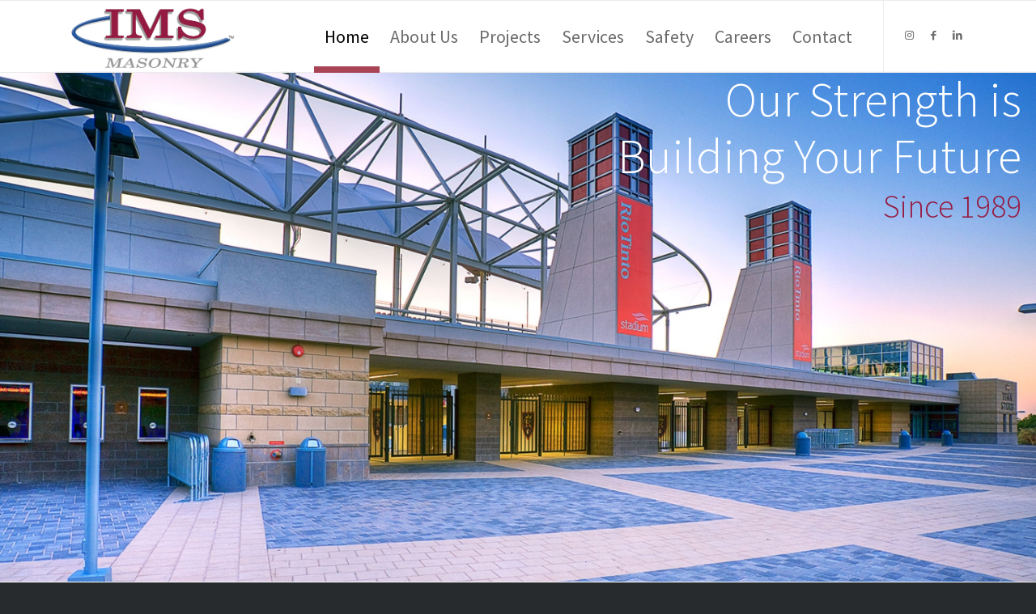

--- FILE ---
content_type: text/html; charset=UTF-8
request_url: https://imsmasonry.com/project/traeger-core-and-shell/
body_size: 15178
content:
<!DOCTYPE html>
<html lang="en-US" class="html_stretched responsive av-preloader-disabled  html_header_top html_logo_left html_main_nav_header html_menu_right html_slim html_header_sticky html_header_shrinking_disabled html_mobile_menu_tablet html_header_searchicon_disabled html_content_align_center html_header_unstick_top html_header_stretch_disabled html_elegant-blog html_modern-blog html_av-submenu-hidden html_av-submenu-display-click html_av-overlay-side html_av-overlay-side-minimal html_av-submenu-noclone html_entry_id_206 av-cookies-no-cookie-consent av-no-preview av-default-lightbox html_text_menu_active av-mobile-menu-switch-default">
<head>
<meta charset="UTF-8" />
<meta name="robots" content="index, follow" />


<!-- mobile setting -->
<meta name="viewport" content="width=device-width, initial-scale=1">

<!-- Scripts/CSS and wp_head hook -->
<title>IMS</title>
<meta name='robots' content='max-image-preview:large' />
	<style>img:is([sizes="auto" i], [sizes^="auto," i]) { contain-intrinsic-size: 3000px 1500px }</style>
	<link rel="alternate" type="application/rss+xml" title="IMS &raquo; Feed" href="https://imsmasonry.com/?feed=rss2" />
<link rel="alternate" type="application/rss+xml" title="IMS &raquo; Comments Feed" href="https://imsmasonry.com/?feed=comments-rss2" />

<link rel='stylesheet' id='wp-block-library-css' href='https://imsmasonry.com/wp-includes/css/dist/block-library/style.min.css?ver=6.8.3' type='text/css' media='all' />
<style id='filebird-block-filebird-gallery-style-inline-css' type='text/css'>
ul.filebird-block-filebird-gallery{margin:auto!important;padding:0!important;width:100%}ul.filebird-block-filebird-gallery.layout-grid{display:grid;grid-gap:20px;align-items:stretch;grid-template-columns:repeat(var(--columns),1fr);justify-items:stretch}ul.filebird-block-filebird-gallery.layout-grid li img{border:1px solid #ccc;box-shadow:2px 2px 6px 0 rgba(0,0,0,.3);height:100%;max-width:100%;-o-object-fit:cover;object-fit:cover;width:100%}ul.filebird-block-filebird-gallery.layout-masonry{-moz-column-count:var(--columns);-moz-column-gap:var(--space);column-gap:var(--space);-moz-column-width:var(--min-width);columns:var(--min-width) var(--columns);display:block;overflow:auto}ul.filebird-block-filebird-gallery.layout-masonry li{margin-bottom:var(--space)}ul.filebird-block-filebird-gallery li{list-style:none}ul.filebird-block-filebird-gallery li figure{height:100%;margin:0;padding:0;position:relative;width:100%}ul.filebird-block-filebird-gallery li figure figcaption{background:linear-gradient(0deg,rgba(0,0,0,.7),rgba(0,0,0,.3) 70%,transparent);bottom:0;box-sizing:border-box;color:#fff;font-size:.8em;margin:0;max-height:100%;overflow:auto;padding:3em .77em .7em;position:absolute;text-align:center;width:100%;z-index:2}ul.filebird-block-filebird-gallery li figure figcaption a{color:inherit}

</style>
<style id='global-styles-inline-css' type='text/css'>
:root{--wp--preset--aspect-ratio--square: 1;--wp--preset--aspect-ratio--4-3: 4/3;--wp--preset--aspect-ratio--3-4: 3/4;--wp--preset--aspect-ratio--3-2: 3/2;--wp--preset--aspect-ratio--2-3: 2/3;--wp--preset--aspect-ratio--16-9: 16/9;--wp--preset--aspect-ratio--9-16: 9/16;--wp--preset--color--black: #000000;--wp--preset--color--cyan-bluish-gray: #abb8c3;--wp--preset--color--white: #ffffff;--wp--preset--color--pale-pink: #f78da7;--wp--preset--color--vivid-red: #cf2e2e;--wp--preset--color--luminous-vivid-orange: #ff6900;--wp--preset--color--luminous-vivid-amber: #fcb900;--wp--preset--color--light-green-cyan: #7bdcb5;--wp--preset--color--vivid-green-cyan: #00d084;--wp--preset--color--pale-cyan-blue: #8ed1fc;--wp--preset--color--vivid-cyan-blue: #0693e3;--wp--preset--color--vivid-purple: #9b51e0;--wp--preset--color--metallic-red: #b02b2c;--wp--preset--color--maximum-yellow-red: #edae44;--wp--preset--color--yellow-sun: #eeee22;--wp--preset--color--palm-leaf: #83a846;--wp--preset--color--aero: #7bb0e7;--wp--preset--color--old-lavender: #745f7e;--wp--preset--color--steel-teal: #5f8789;--wp--preset--color--raspberry-pink: #d65799;--wp--preset--color--medium-turquoise: #4ecac2;--wp--preset--gradient--vivid-cyan-blue-to-vivid-purple: linear-gradient(135deg,rgba(6,147,227,1) 0%,rgb(155,81,224) 100%);--wp--preset--gradient--light-green-cyan-to-vivid-green-cyan: linear-gradient(135deg,rgb(122,220,180) 0%,rgb(0,208,130) 100%);--wp--preset--gradient--luminous-vivid-amber-to-luminous-vivid-orange: linear-gradient(135deg,rgba(252,185,0,1) 0%,rgba(255,105,0,1) 100%);--wp--preset--gradient--luminous-vivid-orange-to-vivid-red: linear-gradient(135deg,rgba(255,105,0,1) 0%,rgb(207,46,46) 100%);--wp--preset--gradient--very-light-gray-to-cyan-bluish-gray: linear-gradient(135deg,rgb(238,238,238) 0%,rgb(169,184,195) 100%);--wp--preset--gradient--cool-to-warm-spectrum: linear-gradient(135deg,rgb(74,234,220) 0%,rgb(151,120,209) 20%,rgb(207,42,186) 40%,rgb(238,44,130) 60%,rgb(251,105,98) 80%,rgb(254,248,76) 100%);--wp--preset--gradient--blush-light-purple: linear-gradient(135deg,rgb(255,206,236) 0%,rgb(152,150,240) 100%);--wp--preset--gradient--blush-bordeaux: linear-gradient(135deg,rgb(254,205,165) 0%,rgb(254,45,45) 50%,rgb(107,0,62) 100%);--wp--preset--gradient--luminous-dusk: linear-gradient(135deg,rgb(255,203,112) 0%,rgb(199,81,192) 50%,rgb(65,88,208) 100%);--wp--preset--gradient--pale-ocean: linear-gradient(135deg,rgb(255,245,203) 0%,rgb(182,227,212) 50%,rgb(51,167,181) 100%);--wp--preset--gradient--electric-grass: linear-gradient(135deg,rgb(202,248,128) 0%,rgb(113,206,126) 100%);--wp--preset--gradient--midnight: linear-gradient(135deg,rgb(2,3,129) 0%,rgb(40,116,252) 100%);--wp--preset--font-size--small: 1rem;--wp--preset--font-size--medium: 1.125rem;--wp--preset--font-size--large: 1.75rem;--wp--preset--font-size--x-large: clamp(1.75rem, 3vw, 2.25rem);--wp--preset--spacing--20: 0.44rem;--wp--preset--spacing--30: 0.67rem;--wp--preset--spacing--40: 1rem;--wp--preset--spacing--50: 1.5rem;--wp--preset--spacing--60: 2.25rem;--wp--preset--spacing--70: 3.38rem;--wp--preset--spacing--80: 5.06rem;--wp--preset--shadow--natural: 6px 6px 9px rgba(0, 0, 0, 0.2);--wp--preset--shadow--deep: 12px 12px 50px rgba(0, 0, 0, 0.4);--wp--preset--shadow--sharp: 6px 6px 0px rgba(0, 0, 0, 0.2);--wp--preset--shadow--outlined: 6px 6px 0px -3px rgba(255, 255, 255, 1), 6px 6px rgba(0, 0, 0, 1);--wp--preset--shadow--crisp: 6px 6px 0px rgba(0, 0, 0, 1);}:root { --wp--style--global--content-size: 800px;--wp--style--global--wide-size: 1130px; }:where(body) { margin: 0; }.wp-site-blocks > .alignleft { float: left; margin-right: 2em; }.wp-site-blocks > .alignright { float: right; margin-left: 2em; }.wp-site-blocks > .aligncenter { justify-content: center; margin-left: auto; margin-right: auto; }:where(.is-layout-flex){gap: 0.5em;}:where(.is-layout-grid){gap: 0.5em;}.is-layout-flow > .alignleft{float: left;margin-inline-start: 0;margin-inline-end: 2em;}.is-layout-flow > .alignright{float: right;margin-inline-start: 2em;margin-inline-end: 0;}.is-layout-flow > .aligncenter{margin-left: auto !important;margin-right: auto !important;}.is-layout-constrained > .alignleft{float: left;margin-inline-start: 0;margin-inline-end: 2em;}.is-layout-constrained > .alignright{float: right;margin-inline-start: 2em;margin-inline-end: 0;}.is-layout-constrained > .aligncenter{margin-left: auto !important;margin-right: auto !important;}.is-layout-constrained > :where(:not(.alignleft):not(.alignright):not(.alignfull)){max-width: var(--wp--style--global--content-size);margin-left: auto !important;margin-right: auto !important;}.is-layout-constrained > .alignwide{max-width: var(--wp--style--global--wide-size);}body .is-layout-flex{display: flex;}.is-layout-flex{flex-wrap: wrap;align-items: center;}.is-layout-flex > :is(*, div){margin: 0;}body .is-layout-grid{display: grid;}.is-layout-grid > :is(*, div){margin: 0;}body{padding-top: 0px;padding-right: 0px;padding-bottom: 0px;padding-left: 0px;}a:where(:not(.wp-element-button)){text-decoration: underline;}:root :where(.wp-element-button, .wp-block-button__link){background-color: #32373c;border-width: 0;color: #fff;font-family: inherit;font-size: inherit;line-height: inherit;padding: calc(0.667em + 2px) calc(1.333em + 2px);text-decoration: none;}.has-black-color{color: var(--wp--preset--color--black) !important;}.has-cyan-bluish-gray-color{color: var(--wp--preset--color--cyan-bluish-gray) !important;}.has-white-color{color: var(--wp--preset--color--white) !important;}.has-pale-pink-color{color: var(--wp--preset--color--pale-pink) !important;}.has-vivid-red-color{color: var(--wp--preset--color--vivid-red) !important;}.has-luminous-vivid-orange-color{color: var(--wp--preset--color--luminous-vivid-orange) !important;}.has-luminous-vivid-amber-color{color: var(--wp--preset--color--luminous-vivid-amber) !important;}.has-light-green-cyan-color{color: var(--wp--preset--color--light-green-cyan) !important;}.has-vivid-green-cyan-color{color: var(--wp--preset--color--vivid-green-cyan) !important;}.has-pale-cyan-blue-color{color: var(--wp--preset--color--pale-cyan-blue) !important;}.has-vivid-cyan-blue-color{color: var(--wp--preset--color--vivid-cyan-blue) !important;}.has-vivid-purple-color{color: var(--wp--preset--color--vivid-purple) !important;}.has-metallic-red-color{color: var(--wp--preset--color--metallic-red) !important;}.has-maximum-yellow-red-color{color: var(--wp--preset--color--maximum-yellow-red) !important;}.has-yellow-sun-color{color: var(--wp--preset--color--yellow-sun) !important;}.has-palm-leaf-color{color: var(--wp--preset--color--palm-leaf) !important;}.has-aero-color{color: var(--wp--preset--color--aero) !important;}.has-old-lavender-color{color: var(--wp--preset--color--old-lavender) !important;}.has-steel-teal-color{color: var(--wp--preset--color--steel-teal) !important;}.has-raspberry-pink-color{color: var(--wp--preset--color--raspberry-pink) !important;}.has-medium-turquoise-color{color: var(--wp--preset--color--medium-turquoise) !important;}.has-black-background-color{background-color: var(--wp--preset--color--black) !important;}.has-cyan-bluish-gray-background-color{background-color: var(--wp--preset--color--cyan-bluish-gray) !important;}.has-white-background-color{background-color: var(--wp--preset--color--white) !important;}.has-pale-pink-background-color{background-color: var(--wp--preset--color--pale-pink) !important;}.has-vivid-red-background-color{background-color: var(--wp--preset--color--vivid-red) !important;}.has-luminous-vivid-orange-background-color{background-color: var(--wp--preset--color--luminous-vivid-orange) !important;}.has-luminous-vivid-amber-background-color{background-color: var(--wp--preset--color--luminous-vivid-amber) !important;}.has-light-green-cyan-background-color{background-color: var(--wp--preset--color--light-green-cyan) !important;}.has-vivid-green-cyan-background-color{background-color: var(--wp--preset--color--vivid-green-cyan) !important;}.has-pale-cyan-blue-background-color{background-color: var(--wp--preset--color--pale-cyan-blue) !important;}.has-vivid-cyan-blue-background-color{background-color: var(--wp--preset--color--vivid-cyan-blue) !important;}.has-vivid-purple-background-color{background-color: var(--wp--preset--color--vivid-purple) !important;}.has-metallic-red-background-color{background-color: var(--wp--preset--color--metallic-red) !important;}.has-maximum-yellow-red-background-color{background-color: var(--wp--preset--color--maximum-yellow-red) !important;}.has-yellow-sun-background-color{background-color: var(--wp--preset--color--yellow-sun) !important;}.has-palm-leaf-background-color{background-color: var(--wp--preset--color--palm-leaf) !important;}.has-aero-background-color{background-color: var(--wp--preset--color--aero) !important;}.has-old-lavender-background-color{background-color: var(--wp--preset--color--old-lavender) !important;}.has-steel-teal-background-color{background-color: var(--wp--preset--color--steel-teal) !important;}.has-raspberry-pink-background-color{background-color: var(--wp--preset--color--raspberry-pink) !important;}.has-medium-turquoise-background-color{background-color: var(--wp--preset--color--medium-turquoise) !important;}.has-black-border-color{border-color: var(--wp--preset--color--black) !important;}.has-cyan-bluish-gray-border-color{border-color: var(--wp--preset--color--cyan-bluish-gray) !important;}.has-white-border-color{border-color: var(--wp--preset--color--white) !important;}.has-pale-pink-border-color{border-color: var(--wp--preset--color--pale-pink) !important;}.has-vivid-red-border-color{border-color: var(--wp--preset--color--vivid-red) !important;}.has-luminous-vivid-orange-border-color{border-color: var(--wp--preset--color--luminous-vivid-orange) !important;}.has-luminous-vivid-amber-border-color{border-color: var(--wp--preset--color--luminous-vivid-amber) !important;}.has-light-green-cyan-border-color{border-color: var(--wp--preset--color--light-green-cyan) !important;}.has-vivid-green-cyan-border-color{border-color: var(--wp--preset--color--vivid-green-cyan) !important;}.has-pale-cyan-blue-border-color{border-color: var(--wp--preset--color--pale-cyan-blue) !important;}.has-vivid-cyan-blue-border-color{border-color: var(--wp--preset--color--vivid-cyan-blue) !important;}.has-vivid-purple-border-color{border-color: var(--wp--preset--color--vivid-purple) !important;}.has-metallic-red-border-color{border-color: var(--wp--preset--color--metallic-red) !important;}.has-maximum-yellow-red-border-color{border-color: var(--wp--preset--color--maximum-yellow-red) !important;}.has-yellow-sun-border-color{border-color: var(--wp--preset--color--yellow-sun) !important;}.has-palm-leaf-border-color{border-color: var(--wp--preset--color--palm-leaf) !important;}.has-aero-border-color{border-color: var(--wp--preset--color--aero) !important;}.has-old-lavender-border-color{border-color: var(--wp--preset--color--old-lavender) !important;}.has-steel-teal-border-color{border-color: var(--wp--preset--color--steel-teal) !important;}.has-raspberry-pink-border-color{border-color: var(--wp--preset--color--raspberry-pink) !important;}.has-medium-turquoise-border-color{border-color: var(--wp--preset--color--medium-turquoise) !important;}.has-vivid-cyan-blue-to-vivid-purple-gradient-background{background: var(--wp--preset--gradient--vivid-cyan-blue-to-vivid-purple) !important;}.has-light-green-cyan-to-vivid-green-cyan-gradient-background{background: var(--wp--preset--gradient--light-green-cyan-to-vivid-green-cyan) !important;}.has-luminous-vivid-amber-to-luminous-vivid-orange-gradient-background{background: var(--wp--preset--gradient--luminous-vivid-amber-to-luminous-vivid-orange) !important;}.has-luminous-vivid-orange-to-vivid-red-gradient-background{background: var(--wp--preset--gradient--luminous-vivid-orange-to-vivid-red) !important;}.has-very-light-gray-to-cyan-bluish-gray-gradient-background{background: var(--wp--preset--gradient--very-light-gray-to-cyan-bluish-gray) !important;}.has-cool-to-warm-spectrum-gradient-background{background: var(--wp--preset--gradient--cool-to-warm-spectrum) !important;}.has-blush-light-purple-gradient-background{background: var(--wp--preset--gradient--blush-light-purple) !important;}.has-blush-bordeaux-gradient-background{background: var(--wp--preset--gradient--blush-bordeaux) !important;}.has-luminous-dusk-gradient-background{background: var(--wp--preset--gradient--luminous-dusk) !important;}.has-pale-ocean-gradient-background{background: var(--wp--preset--gradient--pale-ocean) !important;}.has-electric-grass-gradient-background{background: var(--wp--preset--gradient--electric-grass) !important;}.has-midnight-gradient-background{background: var(--wp--preset--gradient--midnight) !important;}.has-small-font-size{font-size: var(--wp--preset--font-size--small) !important;}.has-medium-font-size{font-size: var(--wp--preset--font-size--medium) !important;}.has-large-font-size{font-size: var(--wp--preset--font-size--large) !important;}.has-x-large-font-size{font-size: var(--wp--preset--font-size--x-large) !important;}
:where(.wp-block-post-template.is-layout-flex){gap: 1.25em;}:where(.wp-block-post-template.is-layout-grid){gap: 1.25em;}
:where(.wp-block-columns.is-layout-flex){gap: 2em;}:where(.wp-block-columns.is-layout-grid){gap: 2em;}
:root :where(.wp-block-pullquote){font-size: 1.5em;line-height: 1.6;}
</style>
<link rel='stylesheet' id='contact-form-7-css' href='https://imsmasonry.com/wp-content/plugins/contact-form-7/includes/css/styles.css?ver=6.1.4' type='text/css' media='all' />
<link rel='stylesheet' id='wp-job-manager-job-listings-css' href='https://imsmasonry.com/wp-content/plugins/wp-job-manager/assets/dist/css/job-listings.css?ver=598383a28ac5f9f156e4' type='text/css' media='all' />
<link rel='stylesheet' id='wp-components-css' href='https://imsmasonry.com/wp-includes/css/dist/components/style.min.css?ver=6.8.3' type='text/css' media='all' />
<link rel='stylesheet' id='godaddy-styles-css' href='https://imsmasonry.com/wp-content/mu-plugins/vendor/wpex/godaddy-launch/includes/Dependencies/GoDaddy/Styles/build/latest.css?ver=2.0.2' type='text/css' media='all' />
<link rel='stylesheet' id='dashicons-css' href='https://imsmasonry.com/wp-includes/css/dashicons.min.css?ver=6.8.3' type='text/css' media='all' />
<link rel='stylesheet' id='toolset-select2-css-css' href='https://imsmasonry.com/wp-content/plugins/toolset-blocks/vendor/toolset/toolset-common/res/lib/select2/select2.css?ver=6.8.3' type='text/css' media='screen' />
<link rel='stylesheet' id='toolset-maps-fixes-css' href='//imsmasonry.com/wp-content/plugins/toolset-maps/resources/css/toolset_maps_fixes.css?ver=2.1.3' type='text/css' media='all' />
<link rel='stylesheet' id='avia-merged-styles-css' href='https://imsmasonry.com/wp-content/uploads/dynamic_avia/avia-merged-styles-7fe9ddb678303330b8a43a1b887bd8f9---68d32be4bb41c.css' type='text/css' media='all' />
<link rel='stylesheet' id='avia-single-post-206-css' href='https://imsmasonry.com/wp-content/uploads/dynamic_avia/avia_posts_css/post-206.css?ver=ver-1758821604' type='text/css' media='all' />
<script type="text/javascript" src="https://imsmasonry.com/wp-content/plugins/toolset-blocks/vendor/toolset/common-es/public/toolset-common-es-frontend.js?ver=168000" id="toolset-common-es-frontend-js"></script>
<script type="text/javascript" src="https://imsmasonry.com/wp-includes/js/jquery/jquery.min.js?ver=3.7.1" id="jquery-core-js"></script>
<link rel="https://api.w.org/" href="https://imsmasonry.com/index.php?rest_route=/" /><link rel="alternate" title="JSON" type="application/json" href="https://imsmasonry.com/index.php?rest_route=/wp/v2/pages/206" /><link rel="EditURI" type="application/rsd+xml" title="RSD" href="https://imsmasonry.com/xmlrpc.php?rsd" />
<meta name="generator" content="WordPress 6.8.3" />
<link rel="canonical" href="https://imsmasonry.com/" />
<link rel='shortlink' href='https://imsmasonry.com/' />
<link rel="alternate" title="oEmbed (JSON)" type="application/json+oembed" href="https://imsmasonry.com/index.php?rest_route=%2Foembed%2F1.0%2Fembed&#038;url=https%3A%2F%2Fimsmasonry.com%2F" />
<link rel="alternate" title="oEmbed (XML)" type="text/xml+oembed" href="https://imsmasonry.com/index.php?rest_route=%2Foembed%2F1.0%2Fembed&#038;url=https%3A%2F%2Fimsmasonry.com%2F&#038;format=xml" />
<link rel="profile" href="http://gmpg.org/xfn/11" />
<link rel="alternate" type="application/rss+xml" title="IMS RSS2 Feed" href="https://imsmasonry.com/?feed=rss2" />
<link rel="pingback" href="https://imsmasonry.com/xmlrpc.php" />
<!--[if lt IE 9]><script src="https://imsmasonry.com/wp-content/themes/enfold/js/html5shiv.js"></script><![endif]-->
<link rel="icon" href="https://imsmasonry.com/wp-content/uploads/2023/02/favicon-32x32-1.png" type="image/png">
 <script> window.addEventListener("load",function(){ var c={script:false,link:false}; function ls(s) { if(!['script','link'].includes(s)||c[s]){return;}c[s]=true; var d=document,f=d.getElementsByTagName(s)[0],j=d.createElement(s); if(s==='script'){j.async=true;j.src='https://imsmasonry.com/wp-content/plugins/toolset-blocks/vendor/toolset/blocks/public/js/frontend.js?v=1.6.9';}else{ j.rel='stylesheet';j.href='https://imsmasonry.com/wp-content/plugins/toolset-blocks/vendor/toolset/blocks/public/css/style.css?v=1.6.9';} f.parentNode.insertBefore(j, f); }; function ex(){ls('script');ls('link')} window.addEventListener("scroll", ex, {once: true}); if (('IntersectionObserver' in window) && ('IntersectionObserverEntry' in window) && ('intersectionRatio' in window.IntersectionObserverEntry.prototype)) { var i = 0, fb = document.querySelectorAll("[class^='tb-']"), o = new IntersectionObserver(es => { es.forEach(e => { o.unobserve(e.target); if (e.intersectionRatio > 0) { ex();o.disconnect();}else{ i++;if(fb.length>i){o.observe(fb[i])}} }) }); if (fb.length) { o.observe(fb[i]) } } }) </script>
	<noscript>
		<link rel="stylesheet" href="https://imsmasonry.com/wp-content/plugins/toolset-blocks/vendor/toolset/blocks/public/css/style.css">
	</noscript>
<!-- To speed up the rendering and to display the site as fast as possible to the user we include some styles and scripts for above the fold content inline -->
<script type="text/javascript">'use strict';var avia_is_mobile=!1;if(/Android|webOS|iPhone|iPad|iPod|BlackBerry|IEMobile|Opera Mini/i.test(navigator.userAgent)&&'ontouchstart' in document.documentElement){avia_is_mobile=!0;document.documentElement.className+=' avia_mobile '}
else{document.documentElement.className+=' avia_desktop '};document.documentElement.className+=' js_active ';(function(){var e=['-webkit-','-moz-','-ms-',''],n='',o=!1,a=!1;for(var t in e){if(e[t]+'transform' in document.documentElement.style){o=!0;n=e[t]+'transform'};if(e[t]+'perspective' in document.documentElement.style){a=!0}};if(o){document.documentElement.className+=' avia_transform '};if(a){document.documentElement.className+=' avia_transform3d '};if(typeof document.getElementsByClassName=='function'&&typeof document.documentElement.getBoundingClientRect=='function'&&avia_is_mobile==!1){if(n&&window.innerHeight>0){setTimeout(function(){var e=0,o={},a=0,t=document.getElementsByClassName('av-parallax'),i=window.pageYOffset||document.documentElement.scrollTop;for(e=0;e<t.length;e++){t[e].style.top='0px';o=t[e].getBoundingClientRect();a=Math.ceil((window.innerHeight+i-o.top)*0.3);t[e].style[n]='translate(0px, '+a+'px)';t[e].style.top='auto';t[e].className+=' enabled-parallax '}},50)}}})();</script>		<style type="text/css" id="wp-custom-css">
			#top .av_header_transparency.av_alternate_logo_active .logo a > img, #top .av_header_transparency.av_alternate_logo_active .logo a > svg {
    opacity: 1;
    filter: alpha(opacity=0);
}		</style>
		<style type="text/css">
		@font-face {font-family: 'entypo-fontello'; font-weight: normal; font-style: normal; font-display: auto;
		src: url('https://imsmasonry.com/wp-content/themes/enfold/config-templatebuilder/avia-template-builder/assets/fonts/entypo-fontello.woff2') format('woff2'),
		url('https://imsmasonry.com/wp-content/themes/enfold/config-templatebuilder/avia-template-builder/assets/fonts/entypo-fontello.woff') format('woff'),
		url('https://imsmasonry.com/wp-content/themes/enfold/config-templatebuilder/avia-template-builder/assets/fonts/entypo-fontello.ttf') format('truetype'),
		url('https://imsmasonry.com/wp-content/themes/enfold/config-templatebuilder/avia-template-builder/assets/fonts/entypo-fontello.svg#entypo-fontello') format('svg'),
		url('https://imsmasonry.com/wp-content/themes/enfold/config-templatebuilder/avia-template-builder/assets/fonts/entypo-fontello.eot'),
		url('https://imsmasonry.com/wp-content/themes/enfold/config-templatebuilder/avia-template-builder/assets/fonts/entypo-fontello.eot?#iefix') format('embedded-opentype');
		} #top .avia-font-entypo-fontello, body .avia-font-entypo-fontello, html body [data-av_iconfont='entypo-fontello']:before{ font-family: 'entypo-fontello'; }
		</style>

<!--
Debugging Info for Theme support: 

Theme: Enfold
Version: 5.4
Installed: enfold
AviaFramework Version: 5.3
AviaBuilder Version: 5.3
aviaElementManager Version: 1.0.1
- - - - - - - - - - -
ChildTheme: Enfold Child
ChildTheme Version: 1.0
ChildTheme Installed: enfold

- - - - - - - - - - -
ML:512-PU:38-PLA:13
WP:6.8.3
Compress: CSS:all theme files - JS:all theme files
Updates: enabled - token has changed and not verified
PLAu:12
-->
</head>

<body id="top" class="home wp-singular page-template-default page page-id-206 wp-theme-enfold wp-child-theme-enfold-child stretched no_sidebar_border rtl_columns av-curtain-numeric source-sans-pro-custom source-sans-pro  avia-responsive-images-support enfold-child" itemscope="itemscope" itemtype="https://schema.org/WebPage" >

	
	<div id='wrap_all'>

	
<header id='header' class='all_colors header_color light_bg_color  av_header_top av_logo_left av_main_nav_header av_menu_right av_slim av_header_sticky av_header_shrinking_disabled av_header_stretch_disabled av_mobile_menu_tablet av_header_searchicon_disabled av_header_unstick_top av_bottom_nav_disabled  av_alternate_logo_active av_header_border_disabled'  role="banner" itemscope="itemscope" itemtype="https://schema.org/WPHeader" >

		<div  id='header_main' class='container_wrap container_wrap_logo'>

        <div class='container av-logo-container'><div class='inner-container'><span class='logo avia-standard-logo'><a href='https://imsmasonry.com/' class=''><img src="https://imsmasonry.com/wp-content/uploads/2023/02/IMS_CMYK_Logo1-web.png" srcset="https://imsmasonry.com/wp-content/uploads/2023/02/IMS_CMYK_Logo1-web.png 500w, https://imsmasonry.com/wp-content/uploads/2023/02/IMS_CMYK_Logo1-web-300x122.png 300w" sizes="(max-width: 500px) 100vw, 500px" height="100" width="300" alt='IMS' title='IMS_CMYK_Logo1-web' /></a></span><nav class='main_menu' data-selectname='Select a page'  role="navigation" itemscope="itemscope" itemtype="https://schema.org/SiteNavigationElement" ><div class="avia-menu av-main-nav-wrap av_menu_icon_beside"><ul role="menu" class="menu av-main-nav" id="avia-menu"><li role="menuitem" id="menu-item-3280" class="menu-item menu-item-type-post_type menu-item-object-page menu-item-home current-menu-item page_item page-item-206 current_page_item menu-item-top-level menu-item-top-level-1"><a href="https://imsmasonry.com/" itemprop="url" tabindex="0"><span class="avia-bullet"></span><span class="avia-menu-text">Home</span><span class="avia-menu-fx"><span class="avia-arrow-wrap"><span class="avia-arrow"></span></span></span></a></li>
<li role="menuitem" id="menu-item-3314" class="menu-item menu-item-type-post_type menu-item-object-page menu-item-has-children menu-item-top-level menu-item-top-level-2"><a href="https://imsmasonry.com/?page_id=626" itemprop="url" tabindex="0"><span class="avia-bullet"></span><span class="avia-menu-text">About Us</span><span class="avia-menu-fx"><span class="avia-arrow-wrap"><span class="avia-arrow"></span></span></span></a>


<ul class="sub-menu">
	<li role="menuitem" id="menu-item-6319" class="menu-item menu-item-type-post_type menu-item-object-page"><a href="https://imsmasonry.com/?page_id=626" itemprop="url" tabindex="0"><span class="avia-bullet"></span><span class="avia-menu-text">About Us</span></a></li>
	<li role="menuitem" id="menu-item-5313" class="menu-item menu-item-type-post_type menu-item-object-page"><a href="https://imsmasonry.com/?page_id=5305" itemprop="url" tabindex="0"><span class="avia-bullet"></span><span class="avia-menu-text">Industry Awards</span></a></li>
</ul>
</li>
<li role="menuitem" id="menu-item-3704" class="menu-item menu-item-type-post_type menu-item-object-page menu-item-has-children menu-item-top-level menu-item-top-level-3"><a href="https://imsmasonry.com/?page_id=914" itemprop="url" tabindex="0"><span class="avia-bullet"></span><span class="avia-menu-text">Projects</span><span class="avia-menu-fx"><span class="avia-arrow-wrap"><span class="avia-arrow"></span></span></span></a>


<ul class="sub-menu">
	<li role="menuitem" id="menu-item-6367" class="menu-item menu-item-type-post_type menu-item-object-page"><a href="https://imsmasonry.com/?page_id=914" itemprop="url" tabindex="0"><span class="avia-bullet"></span><span class="avia-menu-text">Projects</span></a></li>
	<li role="menuitem" id="menu-item-6361" class="menu-item menu-item-type-post_type menu-item-object-page"><a href="https://imsmasonry.com/?page_id=3822" itemprop="url" tabindex="0"><span class="avia-bullet"></span><span class="avia-menu-text">Featured Projects</span></a></li>
	<li role="menuitem" id="menu-item-6362" class="menu-item menu-item-type-post_type menu-item-object-page"><a href="https://imsmasonry.com/?page_id=3848" itemprop="url" tabindex="0"><span class="avia-bullet"></span><span class="avia-menu-text">Projects in Progress</span></a></li>
	<li role="menuitem" id="menu-item-6363" class="menu-item menu-item-type-post_type menu-item-object-page"><a href="https://imsmasonry.com/?page_id=3849" itemprop="url" tabindex="0"><span class="avia-bullet"></span><span class="avia-menu-text">Recent Projects</span></a></li>
	<li role="menuitem" id="menu-item-6364" class="menu-item menu-item-type-post_type menu-item-object-page"><a href="https://imsmasonry.com/?page_id=3861" itemprop="url" tabindex="0"><span class="avia-bullet"></span><span class="avia-menu-text">Volunteer Projects</span></a></li>
	<li role="menuitem" id="menu-item-6365" class="menu-item menu-item-type-post_type menu-item-object-page"><a href="https://imsmasonry.com/?page_id=3820" itemprop="url" tabindex="0"><span class="avia-bullet"></span><span class="avia-menu-text">Project Archive</span></a></li>
</ul>
</li>
<li role="menuitem" id="menu-item-3305" class="menu-item menu-item-type-post_type menu-item-object-page menu-item-has-children menu-item-top-level menu-item-top-level-4"><a href="https://imsmasonry.com/?page_id=650" itemprop="url" tabindex="0"><span class="avia-bullet"></span><span class="avia-menu-text">Services</span><span class="avia-menu-fx"><span class="avia-arrow-wrap"><span class="avia-arrow"></span></span></span></a>


<ul class="sub-menu">
	<li role="menuitem" id="menu-item-6366" class="menu-item menu-item-type-post_type menu-item-object-page"><a href="https://imsmasonry.com/?page_id=650" itemprop="url" tabindex="0"><span class="avia-bullet"></span><span class="avia-menu-text">Services</span></a></li>
	<li role="menuitem" id="menu-item-6373" class="menu-item menu-item-type-post_type menu-item-object-page"><a href="https://imsmasonry.com/?page_id=3544" itemprop="url" tabindex="0"><span class="avia-bullet"></span><span class="avia-menu-text">Traditional Masonry</span></a></li>
	<li role="menuitem" id="menu-item-6369" class="menu-item menu-item-type-post_type menu-item-object-page"><a href="https://imsmasonry.com/?page_id=3611" itemprop="url" tabindex="0"><span class="avia-bullet"></span><span class="avia-menu-text">Architectural Cladding</span></a></li>
	<li role="menuitem" id="menu-item-9038" class="menu-item menu-item-type-post_type menu-item-object-page"><a href="https://imsmasonry.com/?page_id=3854" itemprop="url" tabindex="0"><span class="avia-bullet"></span><span class="avia-menu-text">Restoration</span></a></li>
	<li role="menuitem" id="menu-item-6370" class="menu-item menu-item-type-post_type menu-item-object-page"><a href="https://imsmasonry.com/?page_id=3609" itemprop="url" tabindex="0"><span class="avia-bullet"></span><span class="avia-menu-text">GFRC (Glass Fiber Reinforced Concrete)</span></a></li>
	<li role="menuitem" id="menu-item-6372" class="menu-item menu-item-type-post_type menu-item-object-page"><a href="https://imsmasonry.com/?page_id=3605" itemprop="url" tabindex="0"><span class="avia-bullet"></span><span class="avia-menu-text">ICF (Insulated Concrete Forms)</span></a></li>
	<li role="menuitem" id="menu-item-6368" class="menu-item menu-item-type-post_type menu-item-object-page"><a href="https://imsmasonry.com/?page_id=3613" itemprop="url" tabindex="0"><span class="avia-bullet"></span><span class="avia-menu-text">Paving, Flooring, Water Features</span></a></li>
</ul>
</li>
<li role="menuitem" id="menu-item-5091" class="menu-item menu-item-type-post_type menu-item-object-page menu-item-top-level menu-item-top-level-5"><a href="https://imsmasonry.com/?page_id=5079" itemprop="url" tabindex="0"><span class="avia-bullet"></span><span class="avia-menu-text">Safety</span><span class="avia-menu-fx"><span class="avia-arrow-wrap"><span class="avia-arrow"></span></span></span></a></li>
<li role="menuitem" id="menu-item-5110" class="menu-item menu-item-type-post_type menu-item-object-page menu-item-has-children menu-item-top-level menu-item-top-level-6"><a href="https://imsmasonry.com/?page_id=5096" itemprop="url" tabindex="0"><span class="avia-bullet"></span><span class="avia-menu-text">Careers</span><span class="avia-menu-fx"><span class="avia-arrow-wrap"><span class="avia-arrow"></span></span></span></a>


<ul class="sub-menu">
	<li role="menuitem" id="menu-item-6320" class="menu-item menu-item-type-post_type menu-item-object-page"><a href="https://imsmasonry.com/?page_id=5096" itemprop="url" tabindex="0"><span class="avia-bullet"></span><span class="avia-menu-text">Careers</span></a></li>
	<li role="menuitem" id="menu-item-6161" class="menu-item menu-item-type-post_type menu-item-object-page"><a href="https://imsmasonry.com/?page_id=5107" itemprop="url" tabindex="0"><span class="avia-bullet"></span><span class="avia-menu-text">Join Our Team</span></a></li>
</ul>
</li>
<li role="menuitem" id="menu-item-3315" class="menu-item menu-item-type-post_type menu-item-object-page menu-item-top-level menu-item-top-level-7"><a href="https://imsmasonry.com/?page_id=632" itemprop="url" tabindex="0"><span class="avia-bullet"></span><span class="avia-menu-text">Contact</span><span class="avia-menu-fx"><span class="avia-arrow-wrap"><span class="avia-arrow"></span></span></span></a></li>
<li class="av-burger-menu-main menu-item-avia-special av-small-burger-icon">
	        			<a href="#" aria-label="Menu" aria-hidden="false">
							<span class="av-hamburger av-hamburger--spin av-js-hamburger">
								<span class="av-hamburger-box">
						          <span class="av-hamburger-inner"></span>
						          <strong>Menu</strong>
								</span>
							</span>
							<span class="avia_hidden_link_text">Menu</span>
						</a>
	        		   </li></ul></div><ul class='noLightbox social_bookmarks icon_count_3'><li class='social_bookmarks_instagram av-social-link-instagram social_icon_1'><a target="_blank" aria-label="Link to Instagram" href='https://www.instagram.com/imsmasonry' aria-hidden='false' data-av_icon='' data-av_iconfont='entypo-fontello' title='Instagram' rel="noopener"><span class='avia_hidden_link_text'>Instagram</span></a></li><li class='social_bookmarks_facebook av-social-link-facebook social_icon_2'><a target="_blank" aria-label="Link to Facebook" href='https://www.facebook.com/pages/IMS-Masonry/121534191232761' aria-hidden='false' data-av_icon='' data-av_iconfont='entypo-fontello' title='Facebook' rel="noopener"><span class='avia_hidden_link_text'>Facebook</span></a></li><li class='social_bookmarks_linkedin av-social-link-linkedin social_icon_3'><a target="_blank" aria-label="Link to LinkedIn" href='https://www.linkedin.com/company/ims-masonry-inc-' aria-hidden='false' data-av_icon='' data-av_iconfont='entypo-fontello' title='LinkedIn' rel="noopener"><span class='avia_hidden_link_text'>LinkedIn</span></a></li></ul></nav></div> </div> 
		<!-- end container_wrap-->
		</div>
		<div class='header_bg'></div>

<!-- end header -->
</header>

	<div id='main' class='all_colors' data-scroll-offset='88'>

	<div id='av_section_1'  class='avia-section av-1piidq-07f5c1d43da19ebb25e283ba6510fd87 main_color avia-section-default avia-no-border-styling  avia-builder-el-0  el_before_av_section  avia-builder-el-first  avia-full-stretch avia-bg-style-scroll av-minimum-height av-minimum-height-100  container_wrap fullsize'  data-section-bg-repeat='stretch' data-av_minimum_height_pc='100'><div class='container av-section-cont-open' ><main  role="main" itemprop="mainContentOfPage"  class='template-page content  av-content-full alpha units'><div class='post-entry post-entry-type-page post-entry-206'><div class='entry-content-wrapper clearfix'>
<section class="avia_codeblock_section  avia_code_block_0"  itemscope="itemscope" itemtype="https://schema.org/CreativeWork" ><div class='avia_codeblock '  itemprop="text" ><div class="home-top-text">
    <h3 style="color: #ffffff; margin: 0; font-size: 60px; line-height: 70px; font-weight: 300 !important;">Our Strength is<br>Building Your Future</h3>
    <h4><span style="color: #961b42; font-size: 40px; line-height: 55px; font-weight: 300;">Since 1989<br></span></h4>
</div>

<style>
.home-top-text {
    position: absolute;
    top: 0;
    right: 0; /* Aligns to the right edge of the nearest positioned ancestor */
    text-align: right;
}

@media screen and (max-width: 768px) {
    .home-top-text {
        position: static; /* Resets the absolute positioning */
        margin: 100px 0 50px; /* Center in the middle of the screen vertically */
        padding: 0; /* Remove padding for mobile view */
        background: rgba(0, 0, 0, 0.8);
        text-align: center;
    }
    .home-top-text h3, .home-top-text h4 {
        font-size: 30px; /* Adjust for mobile view */
        line-height: 40px; /* Adjust for mobile view */
        font-weight: 300;
    }
}
</style></div></section>

</div></div></main><!-- close content main element --></div></div><div id='av_section_2'  class='avia-section av-le7sqpgr-587095619d6886ca95214255c8786a78 main_color avia-section-no-padding avia-no-border-styling  avia-builder-el-2  el_after_av_section  el_before_av_section  avia-full-stretch avia-bg-style-scroll av-minimum-height av-minimum-height-100  container_wrap fullsize'  data-section-bg-repeat='stretch' data-av_minimum_height_pc='100'><div class='container av-section-cont-open' ><div class='template-page content  av-content-full alpha units'><div class='post-entry post-entry-type-page post-entry-206'><div class='entry-content-wrapper clearfix'>
<div  class='av-special-heading av-le7smp2h-b2a9233f1ec551354beb7f8cb4aeafa4 av-special-heading-h4 blockquote modern-quote modern-centered  avia-builder-el-3  el_before_av_hr  avia-builder-el-first '><h4 class='av-special-heading-tag'  itemprop="headline"  >About Us</h4><div class="special-heading-border"><div class="special-heading-inner-border"></div></div></div>
<div  class='hr av-lfhe2b7v-90bc2422d035ad5327d91f9f84baffe3 hr-custom  avia-builder-el-4  el_after_av_heading  el_before_av_icon_box  hr-center hr-icon-no'><span class='hr-inner inner-border-av-border-fat'><span class="hr-inner-style"></span></span></div>
<article  class='iconbox iconbox_left av-lfa94yb8-4e52df2efc903833dd349e1224628995  avia-builder-el-5  el_after_av_hr  el_before_av_image  read-more-button'  itemscope="itemscope" itemtype="https://schema.org/CreativeWork" ><div class="iconbox_content"><header class="entry-content-header"><div class="iconbox_icon heading-color" aria-hidden='true' data-av_icon='' data-av_iconfont='entypo-fontello'></div><h5 class='iconbox_content_title '  itemprop="headline" ><a href='https://imsmasonry.com/?page_id=626' title='Read More'  >Read More</a></h5></header><div class='iconbox_content_container '  itemprop="text" ></div></div><footer class="entry-footer"></footer></article>
<div  class='avia-image-container av-le7somud-ceee0a68859a59dedf3cb405fa81071f av-styling- avia-align-center  avia-builder-el-6  el_after_av_icon_box  avia-builder-el-last '   itemprop="image" itemscope="itemscope" itemtype="https://schema.org/ImageObject" ><div class="avia-image-container-inner"><div class="avia-image-overlay-wrap"><img decoding="async" class='wp-image-9396 avia-img-lazy-loading-not-9396 avia_image ' src="https://imsmasonry.com/wp-content/uploads/2025/03/ims-work-map-2-2.png" alt='' title='ims-work-map-2-2'  height="705" width="1000"  itemprop="thumbnailUrl" srcset="https://imsmasonry.com/wp-content/uploads/2025/03/ims-work-map-2-2.png 1000w, https://imsmasonry.com/wp-content/uploads/2025/03/ims-work-map-2-2-300x212.png 300w, https://imsmasonry.com/wp-content/uploads/2025/03/ims-work-map-2-2-768x541.png 768w, https://imsmasonry.com/wp-content/uploads/2025/03/ims-work-map-2-2-705x497.png 705w" sizes="(max-width: 1000px) 100vw, 1000px" /></div></div></div>
</div></div></div><!-- close content main div --></div></div><div id='av_section_3'  class='avia-section av-y34uu-f66ff1706890938256389857cae4c9d9 main_color avia-section-default avia-no-border-styling  avia-builder-el-7  el_after_av_section  el_before_av_section  avia-full-stretch avia-bg-style-scroll av-minimum-height av-minimum-height-100  container_wrap fullsize'  data-section-bg-repeat='stretch' data-av_minimum_height_pc='100'><div class='container av-section-cont-open' ><div class='template-page content  av-content-full alpha units'><div class='post-entry post-entry-type-page post-entry-206'><div class='entry-content-wrapper clearfix'>
<div class='flex_column av-sc1ly-f3e4ddcb97d7d39b2407400c44b786e9 av_one_full  avia-builder-el-8  avia-builder-el-no-sibling  panel-background first flex_column_div '     ><div  class='av-special-heading av-mmo3a-fda628d4847017065a5a71fb3bdd1e2a av-special-heading-h4 blockquote modern-quote modern-centered  avia-builder-el-9  el_before_av_hr  avia-builder-el-first '><h4 class='av-special-heading-tag'  itemprop="headline"  >Featured Projects</h4><div class="special-heading-border"><div class="special-heading-inner-border"></div></div></div>
<div  class='hr av-f0n4e-5b5d079a39df791ab326104bdc1d4a3a hr-custom  avia-builder-el-10  el_after_av_heading  el_before_av_feature_image_slider  avia-builder-el-last  hr-center hr-icon-no'><span class='hr-inner inner-border-av-border-fat'><span class="hr-inner-style"></span></span></div>
<div  id="featured-custom-slider"  class='avia-slideshow avia-featureimage-slideshow av-b98w6-b79765a3e4e62d3215f2e25bfd6af93d avia-animated-caption avia-slideshow-portfolio avia-fade-slider av-slideshow-ui av-control-default av-slideshow-manual av-loop-once av-loop-manual-endless avia-slideshow-1' data-slideshow-options="{&quot;animation&quot;:&quot;fade&quot;,&quot;autoplay&quot;:false,&quot;loop_autoplay&quot;:&quot;once&quot;,&quot;interval&quot;:5,&quot;loop_manual&quot;:&quot;manual-endless&quot;,&quot;autoplay_stopper&quot;:false,&quot;noNavigation&quot;:false,&quot;bg_slider&quot;:true,&quot;keep_padding&quot;:true,&quot;hoverpause&quot;:false,&quot;show_slide_delay&quot;:0}"  itemprop="image" itemscope="itemscope" itemtype="https://schema.org/ImageObject" ><ul class="avia-slideshow-inner avia-slideshow-fixed-height"><li data-img-url='https://imsmasonry.com/wp-content/uploads/2023/02/logan-1-495x362.jpg' class='avia-featureimage-slide av-b98w6-b79765a3e4e62d3215f2e25bfd6af93d__0 slide-1  slide-id-6096'><div class="caption_fullwidth av-slideshow-caption caption_center"><div class="container caption_container"><div class="slideshow_caption"><div class="slideshow_inner_caption"><div class="slideshow_align_caption"><h2 class='avia-caption-title '><a href='https://imsmasonry.com/?portfolio=logan-high-school-reinvention-2'  itemprop="thumbnailUrl" >Logan High School Reinvention</a></h2></div></div></div></div></div></li><li data-img-url='https://imsmasonry.com/wp-content/uploads/2023/02/Provo-header-495x363.jpg' class='avia-featureimage-slide av-b98w6-b79765a3e4e62d3215f2e25bfd6af93d__1 slide-2  slide-id-6094'><div class="caption_fullwidth av-slideshow-caption caption_center"><div class="container caption_container"><div class="slideshow_caption"><div class="slideshow_inner_caption"><div class="slideshow_align_caption"><h2 class='avia-caption-title '><a href='https://imsmasonry.com/?portfolio=provo-courthouse-2'  itemprop="thumbnailUrl" >Provo Courthouse</a></h2></div></div></div></div></div></li><li data-img-url='https://imsmasonry.com/wp-content/uploads/2023/02/Fire-Main.2-495x362.jpg' class='avia-featureimage-slide av-b98w6-b79765a3e4e62d3215f2e25bfd6af93d__2 slide-3  slide-id-6092'><div class="caption_fullwidth av-slideshow-caption caption_center"><div class="container caption_container"><div class="slideshow_caption"><div class="slideshow_inner_caption"><div class="slideshow_align_caption"><h2 class='avia-caption-title '><a href='https://imsmasonry.com/?portfolio=pleasant-grove-public-safety-complex-2'  itemprop="thumbnailUrl" >Pleasant Grove Public Safety Complex</a></h2></div></div></div></div></div></li><li data-img-url='https://imsmasonry.com/wp-content/uploads/2023/02/Sohm-1711-4759-v7-Hale-Centre-Theatre.3-495x363.jpg' class='avia-featureimage-slide av-b98w6-b79765a3e4e62d3215f2e25bfd6af93d__3 slide-4  slide-id-6090'><div class="caption_fullwidth av-slideshow-caption caption_center"><div class="container caption_container"><div class="slideshow_caption"><div class="slideshow_inner_caption"><div class="slideshow_align_caption"><h2 class='avia-caption-title '><a href='https://imsmasonry.com/?portfolio=hale-center-theatre-2'  itemprop="thumbnailUrl" >Hale Center Theatre</a></h2></div></div></div></div></div></li><li data-img-url='https://imsmasonry.com/wp-content/uploads/2023/02/van-3-e1634335104836-495x364.png' class='avia-featureimage-slide av-b98w6-b79765a3e4e62d3215f2e25bfd6af93d__4 slide-5  slide-id-6088'><div class="caption_fullwidth av-slideshow-caption caption_center"><div class="container caption_container"><div class="slideshow_caption"><div class="slideshow_inner_caption"><div class="slideshow_align_caption"><h2 class='avia-caption-title '><a href='https://imsmasonry.com/?portfolio=vanderbilt-university-residential-college-a-2'  itemprop="thumbnailUrl" >Vanderbilt University -Residential College A</a></h2></div></div></div></div></div></li></ul><div class='avia-slideshow-arrows avia-slideshow-controls' ><a href='#prev' class='prev-slide ' aria-hidden='true' data-av_icon='' data-av_iconfont='entypo-fontello'  tabindex='-1'>Previous</a><a href='#next' class='next-slide ' aria-hidden='true' data-av_icon='' data-av_iconfont='entypo-fontello'  tabindex='-1'>Next</a></div><div class='avia-slideshow-dots avia-slideshow-controls'><a href='#1' class='goto-slide active' >1</a><a href='#2' class='goto-slide ' >2</a><a href='#3' class='goto-slide ' >3</a><a href='#4' class='goto-slide ' >4</a><a href='#5' class='goto-slide ' >5</a></div></div></div>

</div></div></div><!-- close content main div --></div></div><div id='av_section_4'  class='avia-section av-ldqlnfhe-fa95e7a89b21e3b6bbeef7bb3134fc05 main_color avia-section-no-padding avia-no-border-styling  avia-builder-el-12  el_after_av_section  el_before_av_section  avia-full-stretch avia-bg-style-scroll av-minimum-height av-minimum-height-100  container_wrap fullsize'  data-section-bg-repeat='stretch' data-av_minimum_height_pc='100'><div class='container av-section-cont-open' ><div class='template-page content  av-content-full alpha units'><div class='post-entry post-entry-type-page post-entry-206'><div class='entry-content-wrapper clearfix'>
<div class='flex_column av-lrnuh72z-e9c64da8a779677c755d18dfdc260883 av_one_full  avia-builder-el-13  el_before_av_one_full  avia-builder-el-first  first flex_column_div '     ><div  class='av-special-heading av-leuec77e-cde4939e4c0499d31416dfc9b398e775 av-special-heading-h4 custom-color-heading blockquote modern-quote modern-centered  avia-builder-el-14  el_before_av_hr  avia-builder-el-first '><h4 class='av-special-heading-tag'  itemprop="headline"  >Our Services</h4><div class="special-heading-border"><div class="special-heading-inner-border"></div></div></div>
<div  class='hr av-v39da-ae1bc7f539991e51c9031d97800427c4 hr-custom  avia-builder-el-15  el_after_av_heading  avia-builder-el-last  hr-center hr-icon-no'><span class='hr-inner inner-border-av-border-fat'><span class="hr-inner-style"></span></span></div></div><div class='flex_column av-w7gwe-9711223994fe2550c9ad1eef493d485c av_one_full  avia-builder-el-16  el_after_av_one_full  el_before_av_one_full  first flex_column_div column-top-margin'     ><div  class='avia-buttonrow-wrap av-lfh2c3hd-98b7a51b8e209f1b2c5ac07ba7899471 avia-buttonrow-center  avia-builder-el-17  avia-builder-el-no-sibling  service-button-row'>
<a href='https://imsmasonry.com/?page_id=3544'  class='avia-button av-lfh2ky41-337316dcd844c317bff3a54567eb41ed avia-icon_select-no avia-size-small avia-color-theme-color'  ><span class='avia_iconbox_title' >Traditional Masonry</span></a>
<a href='https://imsmasonry.com/?page_id=3611'  class='avia-button av-lfh2ky41-7-b3f881e58ba5b20f8a4d90c30c2155b0 avia-icon_select-no avia-size-small avia-color-theme-color'  ><span class='avia_iconbox_title' >Architectural Cladding</span></a>
<a href='https://imsmasonry.com/?page_id=3854'  class='avia-button av-lfh2ky41-6-b3e4ce0ef9cd16d210adb6915d7a1a59 avia-icon_select-no avia-size-small avia-color-theme-color'  ><span class='avia_iconbox_title' >Restoration</span></a>
</div></div><div class='flex_column av-qnavq-e58b93cc87bd93efd134a62ce86cf6aa av_one_full  avia-builder-el-18  el_after_av_one_full  avia-builder-el-last  first flex_column_div column-top-margin'     ><div  class='avia-buttonrow-wrap av-lfh3b0jy-cf42f3471b03632b5156dc0d7696b7e7 avia-buttonrow-center  avia-builder-el-19  avia-builder-el-no-sibling  service-button-row'>
<a href='https://imsmasonry.com/?page_id=3609'  class='avia-button av-joyja-652229461a8dda95ebacd314b2cd7b03 avia-icon_select-no avia-size-small avia-color-theme-color'  ><span class='avia_iconbox_title' >GFRC</span></a>
<a href='https://imsmasonry.com/?page_id=3605'  class='avia-button av-dcyz2-1ad3e28828370b856467c4150906aeb0 avia-icon_select-no avia-size-small avia-color-theme-color'  ><span class='avia_iconbox_title' >ICF (Insulated Concrete Forms)</span></a>
<a href='https://imsmasonry.com/?page_id=3613'  class='avia-button av-16i92-245175b2584e180bf2c15d7540a3c310 avia-icon_select-no avia-size-small avia-color-theme-color'  ><span class='avia_iconbox_title' >Paving, Flooring<br />Water Features</span></a>
</div></div>

</div></div></div><!-- close content main div --></div></div><div id='av_section_5'  class='avia-section av-le7sutoj-321434f89f95134c26e9115e21de4b15 main_color avia-section-no-padding avia-no-border-styling  avia-builder-el-20  el_after_av_section  el_before_av_section  home-page-panel avia-full-stretch avia-bg-style-scroll av-minimum-height av-minimum-height-100  container_wrap fullsize'  data-section-bg-repeat='stretch' data-av_minimum_height_pc='100'><div class='container av-section-cont-open' ><div class='template-page content  av-content-full alpha units'><div class='post-entry post-entry-type-page post-entry-206'><div class='entry-content-wrapper clearfix'>
<div class='flex_column av-lrnsdepf-c328789488e7c7248b37cfee8fb1bf35 av_one_full  avia-builder-el-21  avia-builder-el-no-sibling  first flex_column_div '     ><div  class='av-special-heading av-1rzfrq-e164e22af96bd1ebf53569a9bad585ca av-special-heading-h4 custom-color-heading blockquote modern-quote modern-centered  avia-builder-el-22  el_before_av_hr  avia-builder-el-first '><h4 class='av-special-heading-tag'  itemprop="headline"  >Safety</h4><div class="special-heading-border"><div class="special-heading-inner-border"></div></div></div>
<div  class='hr av-on8qu-2a5dc7fdc7969832be9032c79eac09e2 hr-custom  avia-builder-el-23  el_after_av_heading  el_before_av_textblock  hr-center hr-icon-no'><span class='hr-inner inner-border-av-border-fat'><span class="hr-inner-style"></span></span></div>
<section  class='av_textblock_section av-lrohchs9-c2e9f1f7300be567940fb511af007941'  itemscope="itemscope" itemtype="https://schema.org/CreativeWork" ><div class='avia_textblock av_inherit_color'  itemprop="text" ><h4 class="av-special-heading av-le8safjx-577b9ee06b0fd5a255ca7c59a64ef2f5 av-special-heading-h5 custom-color-heading blockquote modern-quote modern-centered avia-builder-el-25 el_after_av_hr el_before_av_heading ">2,000,000 +<br />
Number of consecutive hours without a lost time accident.</h4>
</div></section>
<article  class='iconbox iconbox_left av-j89ge-e6b6ebb7bdd5da62e1bc0b4c98cb216f  avia-builder-el-25  el_after_av_textblock  avia-builder-el-last  read-more-button'  itemscope="itemscope" itemtype="https://schema.org/CreativeWork" ><div class="iconbox_content"><header class="entry-content-header"><div class="iconbox_icon heading-color" aria-hidden='true' data-av_icon='' data-av_iconfont='entypo-fontello'></div><h5 class='iconbox_content_title '  itemprop="headline" ><a href='https://imsmasonry.com/?page_id=5079' title='Read More'  >Read More</a></h5></header><div class='iconbox_content_container '  itemprop="text" ></div></div><footer class="entry-footer"></footer></article></div>

</div></div></div><!-- close content main div --></div></div><div id='av_section_6'  class='avia-section av-1ugpi6-edf556de6a0bed33fa2883602ae75f1f main_color avia-section-no-padding avia-no-border-styling  avia-builder-el-26  el_after_av_section  el_before_av_section  home-page-panel avia-full-stretch avia-bg-style-scroll av-minimum-height av-minimum-height-100  container_wrap fullsize'  data-section-bg-repeat='stretch' data-av_minimum_height_pc='100'><div class='container av-section-cont-open' ><div class='template-page content  av-content-full alpha units'><div class='post-entry post-entry-type-page post-entry-206'><div class='entry-content-wrapper clearfix'>
<div class='flex_column av-lrnsf7v2-bf44adbde2eb3563484b88abc675c8be av_one_full  avia-builder-el-27  avia-builder-el-no-sibling  first flex_column_div '     ><div  class='av-special-heading av-1r71e6-0054d52a8020b39532f8c50df3ef1d5f av-special-heading-h4 custom-color-heading blockquote modern-quote modern-centered  avia-builder-el-28  el_before_av_hr  avia-builder-el-first '><h4 class='av-special-heading-tag'  itemprop="headline"  >Associations</h4><div class="special-heading-border"><div class="special-heading-inner-border"></div></div></div>
<div  class='hr av-iurce-a19fb4fe83dafda27b07e24f26b5017d hr-custom  avia-builder-el-29  el_after_av_heading  el_before_av_partner  hr-center hr-icon-no'><span class='hr-inner inner-border-av-border-fat'><span class="hr-inner-style"></span></span></div>
<div  class='avia-logo-element-container av-3w7zy-fecbfcf655b246c80af738eb5fc9094a avia-logo-grid avia-content-slider avia-smallarrow-slider avia-content-grid-active noHover avia-content-slider-odd  avia-builder-el-30  el_after_av_hr  avia-builder-el-last  avia-content-slider1' ><div class='avia-smallarrow-slider-heading  no-logo-slider-heading '><div class='new-special-heading'>&nbsp;</div></div><div class="avia-content-slider-inner"><div class="slide-entry-wrap"><div  class='slide-entry av-zfhli-41a7f0ee00f4d9ea27303b16a287c379 flex_column no_margin av_one_fifth real-thumbnail post-entry slide-entry-overview slide-loop-1 slide-parity-odd  first'><img decoding="async" width="269" height="105" src="https://imsmasonry.com/wp-content/uploads/2023/02/natural-stone-member-e1715101487621.png" class="wp-image-5064 avia-img-lazy-loading-not-5064 attachment-medium size-medium" alt="" /></div><div  class='slide-entry av-ouj3a-c35d1b018989ae53702e5d74977b2650 flex_column no_margin av_one_fifth real-thumbnail post-entry slide-entry-overview slide-loop-2 slide-parity-even  '><img decoding="async" width="269" height="139" src="https://imsmasonry.com/wp-content/uploads/2023/02/MCAA.png" class="wp-image-5066 avia-img-lazy-loading-not-5066 attachment-medium size-medium" alt="" /></div><div  class='slide-entry av-mv76u-c56941b62eeb228610052cda70a12e4d flex_column no_margin av_one_fifth real-thumbnail post-entry slide-entry-overview slide-loop-3 slide-parity-odd  '><img decoding="async" width="269" height="139" src="https://imsmasonry.com/wp-content/uploads/2023/02/agc-e1524859602741.png" class="wp-image-5067 avia-img-lazy-loading-not-5067 attachment-medium size-medium" alt="" /></div><div  class='slide-entry av-gh73i-9a6f4ab04912ac7287c868cf7bdca84f flex_column no_margin av_one_fifth real-thumbnail post-entry slide-entry-overview slide-loop-4 slide-parity-even  '><img decoding="async" width="269" height="139" src="https://imsmasonry.com/wp-content/uploads/2023/02/abc-logo-ims.png" class="wp-image-5068 avia-img-lazy-loading-not-5068 attachment-medium size-medium" alt="" /></div><div  class='slide-entry av-apaj2-f234916230a034246e8ee5fc3d171caf flex_column no_margin av_one_fifth real-thumbnail post-entry slide-entry-overview slide-loop-5 slide-parity-odd post-entry-last '><img decoding="async" width="269" height="139" src="https://imsmasonry.com/wp-content/uploads/2023/02/utah-masonry-councial.png" class="wp-image-5069 avia-img-lazy-loading-not-5069 attachment-medium size-medium" alt="" /></div></div></div></div></div>

</div></div></div><!-- close content main div --></div></div><div id='av_section_7'  class='avia-section av-lfa9wl3z-1294a282bf64e1fabe9c22209a5ac755 main_color avia-section-no-padding avia-no-border-styling  avia-builder-el-31  el_after_av_section  el_before_av_section  home-page-panel avia-full-stretch avia-bg-style-scroll av-minimum-height av-minimum-height-100  container_wrap fullsize'  data-section-bg-repeat='stretch' data-av_minimum_height_pc='100'><div class='container av-section-cont-open' ><div class='template-page content  av-content-full alpha units'><div class='post-entry post-entry-type-page post-entry-206'><div class='entry-content-wrapper clearfix'>
<div  class='av-special-heading av-le7sz85z-323d489be5447e9fc6c82afb3e69f564 av-special-heading-h4 custom-color-heading blockquote modern-quote modern-centered  avia-builder-el-32  el_before_av_hr  avia-builder-el-first '><h4 class='av-special-heading-tag'  itemprop="headline"  >Team</h4><div class="special-heading-border"><div class="special-heading-inner-border"></div></div></div>
<div  class='hr av-fc2dy-a61b7e3b73197ae8bc4561060134a321 hr-custom  avia-builder-el-33  el_after_av_heading  el_before_av_textblock  hr-center hr-icon-no'><span class='hr-inner inner-border-av-border-fat'><span class="hr-inner-style"></span></span></div>
<section  class='av_textblock_section av-le7t1z5r-0cc0e08ee59ee7095085d7a103892577'  itemscope="itemscope" itemtype="https://schema.org/CreativeWork" ><div class='avia_textblock av_inherit_color'  itemprop="text" ><h5>We attribute all of our success to the strength and dedication of our team. Looking for more from your career? Apply today and join the winning team.</h5>
</div></section>
<article  class='iconbox iconbox_left av-lfa9rqaf-77a1072cdcf4175c157b5255263b1a7a  avia-builder-el-35  el_after_av_textblock  avia-builder-el-last  read-more-button'  itemscope="itemscope" itemtype="https://schema.org/CreativeWork" ><div class="iconbox_content"><header class="entry-content-header"><div class="iconbox_icon heading-color" aria-hidden='true' data-av_icon='' data-av_iconfont='entypo-fontello'></div><h5 class='iconbox_content_title '  itemprop="headline" ><a href='https://imsmasonry.com/?page_id=5096' title='Read More'  >Read More</a></h5></header><div class='iconbox_content_container '  itemprop="text" ></div></div><footer class="entry-footer"></footer></article>

</div></div></div><!-- close content main div --></div></div><div id='av_section_8'  class='avia-section av-lfa9ycuz-e3f5b8a7ce24514e542c0b8183282517 main_color avia-section-no-padding avia-no-border-styling  avia-builder-el-36  el_after_av_section  avia-builder-el-last  home-page-panel avia-bg-style-scroll av-minimum-height av-minimum-height-100  container_wrap fullsize'   data-av_minimum_height_pc='100'><div class='container av-section-cont-open' ><div class='template-page content  av-content-full alpha units'><div class='post-entry post-entry-type-page post-entry-206'><div class='entry-content-wrapper clearfix'>
<div  class='av-special-heading av-le8u41eb-e6adf3f467e4d8f94621d64aae6f362c av-special-heading-h4 blockquote modern-quote modern-centered  avia-builder-el-37  el_before_av_hr  avia-builder-el-first '><h4 class='av-special-heading-tag'  itemprop="headline"  >Contact Us</h4><div class="special-heading-border"><div class="special-heading-inner-border"></div></div></div>
<div  class='hr av-akg5a-3920aac2cd8d41f6cbde9dee83400f89 hr-custom  avia-builder-el-38  el_after_av_heading  el_before_av_one_half  hr-center hr-icon-no'><span class='hr-inner inner-border-av-border-fat'><span class="hr-inner-style"></span></span></div>
<div class='flex_column av-d5g52-386fd8a6c15552437308959e1a1b8dc3 av_one_half  avia-builder-el-39  el_after_av_hr  el_before_av_one_half  first flex_column_div '     ><section class="avia_codeblock_section  avia_code_block_1"  itemscope="itemscope" itemtype="https://schema.org/CreativeWork" ><div class='avia_codeblock contact-panel'  itemprop="text" >
<div class="wpcf7 no-js" id="wpcf7-f5249-p206-o1" lang="en-US" dir="ltr" data-wpcf7-id="5249">
<div class="screen-reader-response"><p role="status" aria-live="polite" aria-atomic="true"></p> <ul></ul></div>
<form action="/project/traeger-core-and-shell/#wpcf7-f5249-p206-o1" method="post" class="wpcf7-form init" aria-label="Contact form" novalidate="novalidate" data-status="init">
<fieldset class="hidden-fields-container"><input type="hidden" name="_wpcf7" value="5249" /><input type="hidden" name="_wpcf7_version" value="6.1.4" /><input type="hidden" name="_wpcf7_locale" value="en_US" /><input type="hidden" name="_wpcf7_unit_tag" value="wpcf7-f5249-p206-o1" /><input type="hidden" name="_wpcf7_container_post" value="206" /><input type="hidden" name="_wpcf7_posted_data_hash" value="" />
</fieldset>
<p><label for="name">Category</label><br />
<span class="wpcf7-form-control-wrap" data-name="contact-category"><select class="wpcf7-form-control wpcf7-select wpcf7-validates-as-required" aria-required="true" aria-invalid="false" name="contact-category"><option value="Information">Information</option><option value="Estimates">Estimates</option></select></span><br />
<label for="name">Name</label><span class="wpcf7-form-control-wrap" data-name="your-name"><input size="40" maxlength="400" class="wpcf7-form-control wpcf7-text wpcf7-validates-as-required text" id="name" aria-required="true" aria-invalid="false" value="" type="text" name="your-name" /></span><br />
<label for="email">Email</label><span class="wpcf7-form-control-wrap" data-name="your-email"><input size="40" maxlength="400" class="wpcf7-form-control wpcf7-email wpcf7-validates-as-required wpcf7-text wpcf7-validates-as-email text" id="email" aria-required="true" aria-invalid="false" value="" type="email" name="your-email" /></span><br />
<label for="note">Message</label><span class="wpcf7-form-control-wrap" data-name="your-message"><textarea cols="40" rows="10" maxlength="2000" class="wpcf7-form-control wpcf7-textarea" aria-invalid="false" name="your-message"></textarea></span><br />
<input class="wpcf7-form-control wpcf7-submit has-spinner submit" type="submit" value="Send" />
</p><div class="wpcf7-response-output" aria-hidden="true"></div>
</form>
</div>
</div></section></div><div class='flex_column av-llnj2-32ec2b3c68514d444e96f8e6c496c4ef av_one_half  avia-builder-el-41  el_after_av_one_half  avia-builder-el-last  flex_column_div av-zero-column-padding '     ><section  class='av_textblock_section av-16t1y-03845d6ef2bcdc9d50153916a5856e7c'  itemscope="itemscope" itemtype="https://schema.org/CreativeWork" ><div class='avia_textblock'  itemprop="text" ><p>Get in touch with us for budgeting, value engineering, design assist and project pre-planning.</p>
<h4></h4>
</div></section>
<section  class='av_textblock_section av-lfaa5548-02d573f8eb52577a09d52da1eaef20c5'  itemscope="itemscope" itemtype="https://schema.org/CreativeWork" ><div class='avia_textblock'  itemprop="text" ><h5 style="font-weight: 400">Corporate</h5>
<p>IMS Masonry<br />
335 South 1250 West<br />
Lindon, Utah 84042</p>
<h5 style="font-weight: 400">Main Office</h5>
<p>Phone: (801) 796-8420<br />
Fax: (801) 796-8422<br />
<a href="mailto:info@imsmasonry.com">info@imsmasonry.com</a></p>
<h5 style="font-weight: 400">Estimates</h5>
<p>Phone: (801) 796-8420<br />
Fax: (801) 796-8422<br />
<a href="mailto:estimates@imsmasonry.com">estimates@imsmasonry.com</a></p>
<h5 style="font-weight: 400">Office Hours</h5>
<p>Monday &#8211; Friday: 8:00 AM &#8211; 5:00 PM<br />
Weekends: Closed</p>
</div></section></div>

</div></div></div><!-- close content main div --> <!-- section close by builder template -->		</div><!--end builder template--></div><!-- close default .container_wrap element -->				<div class='container_wrap footer_color' id='footer'>

					<div class='container'>

						<div class='flex_column av_one_fourth  first el_before_av_one_fourth'><section id="text-2" class="widget clearfix widget_text"><h3 class="widgettitle">Corporate</h3>			<div class="textwidget"><p>IMS Masonry<br />
335 South 1250 West<br />
Lindon, Utah 84042</p>
</div>
		<span class="seperator extralight-border"></span></section></div><div class='flex_column av_one_fourth  el_after_av_one_fourth el_before_av_one_fourth '><section id="text-3" class="widget clearfix widget_text"><h3 class="widgettitle">Main Office</h3>			<div class="textwidget"><p>Phone: (801) 796-8420<br />
Fax: (801) 796-8422<br />
<a href="mailto:info@imsmasonry.com">info@imsmasonry.com</a></p>
</div>
		<span class="seperator extralight-border"></span></section></div><div class='flex_column av_one_fourth  el_after_av_one_fourth el_before_av_one_fourth '><section id="text-5" class="widget clearfix widget_text"><h3 class="widgettitle">Estimates</h3>			<div class="textwidget"><p>Phone: (801) 796-8420<br />
Fax: (801) 796-8422<br />
<a href="mailto:estimates@imsmasonry.com">estimates@imsmasonry.com</a></p>
</div>
		<span class="seperator extralight-border"></span></section></div><div class='flex_column av_one_fourth  el_after_av_one_fourth el_before_av_one_fourth '><section id="text-4" class="widget clearfix widget_text"><h3 class="widgettitle">Office Hours</h3>			<div class="textwidget"><p><strong>Monday &#8211; Friday:</strong> 8:00 AM &#8211; 5:00 PM<br />
<strong>Weekends:</strong> Closed</p>
</div>
		<span class="seperator extralight-border"></span></section></div>
					</div>

				<!-- ####### END FOOTER CONTAINER ####### -->
				</div>

	

	
				<footer class='container_wrap socket_color' id='socket'  role="contentinfo" itemscope="itemscope" itemtype="https://schema.org/WPFooter" >
                    <div class='container'>

                        <span class='copyright'>© Copyright - IMS Masonry </span>

                        
                    </div>

	            <!-- ####### END SOCKET CONTAINER ####### -->
				</footer>


					<!-- end main -->
		</div>

		<!-- end wrap_all --></div>

<a href='#top' title='Scroll to top' id='scroll-top-link' aria-hidden='true' data-av_icon='' data-av_iconfont='entypo-fontello'><span class="avia_hidden_link_text">Scroll to top</span></a>

<div id="fb-root"></div>


 <script type='text/javascript'>
 /* <![CDATA[ */  
var avia_framework_globals = avia_framework_globals || {};
    avia_framework_globals.frameworkUrl = 'https://imsmasonry.com/wp-content/themes/enfold/framework/';
    avia_framework_globals.installedAt = 'https://imsmasonry.com/wp-content/themes/enfold/';
    avia_framework_globals.ajaxurl = 'https://imsmasonry.com/wp-admin/admin-ajax.php';
/* ]]> */ 
</script>
 
 <script type="text/javascript" src="https://imsmasonry.com/wp-includes/js/dist/hooks.min.js?ver=4d63a3d491d11ffd8ac6" id="wp-hooks-js"></script>
<script type="text/javascript" src="https://imsmasonry.com/wp-includes/js/dist/i18n.min.js?ver=5e580eb46a90c2b997e6" id="wp-i18n-js"></script>
<script type="text/javascript" id="wp-i18n-js-after">
/* <![CDATA[ */
wp.i18n.setLocaleData( { 'text direction\u0004ltr': [ 'ltr' ] } );
/* ]]> */
</script>
<script type="text/javascript" src="https://imsmasonry.com/wp-content/plugins/contact-form-7/includes/swv/js/index.js?ver=6.1.4" id="swv-js"></script>
<script type="text/javascript" id="contact-form-7-js-before">
/* <![CDATA[ */
var wpcf7 = {
    "api": {
        "root": "https:\/\/imsmasonry.com\/index.php?rest_route=\/",
        "namespace": "contact-form-7\/v1"
    },
    "cached": 1
};
/* ]]> */
</script>
<script type="text/javascript" src="https://imsmasonry.com/wp-content/plugins/contact-form-7/includes/js/index.js?ver=6.1.4" id="contact-form-7-js"></script>
<script type="text/javascript" src="https://imsmasonry.com/wp-content/themes/enfold-child/custom.js?ver=1.0" id="custom-script-js"></script>
<script type="text/javascript" src="https://imsmasonry.com/wp-includes/js/jquery/ui/core.min.js?ver=1.13.3" id="jquery-ui-core-js"></script>
<script type="text/javascript" src="https://imsmasonry.com/wp-includes/js/jquery/ui/datepicker.min.js?ver=1.13.3" id="jquery-ui-datepicker-js"></script>
<script type="text/javascript" id="jquery-ui-datepicker-js-after">
/* <![CDATA[ */
jQuery(function(jQuery){jQuery.datepicker.setDefaults({"closeText":"Close","currentText":"Today","monthNames":["January","February","March","April","May","June","July","August","September","October","November","December"],"monthNamesShort":["Jan","Feb","Mar","Apr","May","Jun","Jul","Aug","Sep","Oct","Nov","Dec"],"nextText":"Next","prevText":"Previous","dayNames":["Sunday","Monday","Tuesday","Wednesday","Thursday","Friday","Saturday"],"dayNamesShort":["Sun","Mon","Tue","Wed","Thu","Fri","Sat"],"dayNamesMin":["S","M","T","W","T","F","S"],"dateFormat":"MM d, yy","firstDay":0,"isRTL":false});});
/* ]]> */
</script>
<script type="text/javascript" src="https://imsmasonry.com/wp-includes/js/underscore.min.js?ver=1.13.7" id="underscore-js"></script>
<script type="text/javascript" src="https://imsmasonry.com/wp-includes/js/jquery/suggest.min.js?ver=1.1-20110113" id="suggest-js"></script>
<script type="text/javascript" src="https://imsmasonry.com/wp-content/plugins/toolset-blocks/vendor/toolset/toolset-common/toolset-forms/js/main.js?ver=4.4.3" id="wptoolset-forms-js"></script>
<script type="text/javascript" id="wptoolset-field-date-js-extra">
/* <![CDATA[ */
var wptDateData = {"buttonImage":"https:\/\/imsmasonry.com\/wp-content\/plugins\/toolset-blocks\/vendor\/toolset\/toolset-common\/toolset-forms\/images\/calendar.gif","buttonText":"Select date","dateFormat":"MM d, yy","dateFormatPhp":"F j, Y","dateFormatNote":"Input format: F j, Y","yearMin":"1583","yearMax":"3000","ajaxurl":"https:\/\/imsmasonry.com\/wp-admin\/admin-ajax.php","readonly":"This is a read-only date input","readonly_image":"https:\/\/imsmasonry.com\/wp-content\/plugins\/toolset-blocks\/vendor\/toolset\/toolset-common\/toolset-forms\/images\/calendar-readonly.gif","datepicker_style_url":"https:\/\/imsmasonry.com\/wp-content\/plugins\/toolset-blocks\/vendor\/toolset\/toolset-common\/toolset-forms\/css\/wpt-jquery-ui\/jquery-ui-1.11.4.custom.css"};
/* ]]> */
</script>
<script type="text/javascript" src="https://imsmasonry.com/wp-content/plugins/toolset-blocks/vendor/toolset/toolset-common/toolset-forms/js/date.js?ver=4.4.3" id="wptoolset-field-date-js"></script>
<script type="text/javascript" src="https://imsmasonry.com/wp-content/uploads/dynamic_avia/avia-footer-scripts-3f749ef56df4de5d4a89d2b6d814d7ef---68d32be568b10.js" id="avia-footer-scripts-js"></script>
		<script>'undefined'=== typeof _trfq || (window._trfq = []);'undefined'=== typeof _trfd && (window._trfd=[]),
                _trfd.push({'tccl.baseHost':'secureserver.net'}),
                _trfd.push({'ap':'wpaas_v2'},
                    {'server':'11954ab1ea12'},
                    {'pod':'c21-prod-p3-us-west-2'},
                                        {'xid':'45276555'},
                    {'wp':'6.8.3'},
                    {'php':'8.1.34'},
                    {'loggedin':'0'},
                    {'cdn':'1'},
                    {'builder':'wp-block-editor'},
                    {'theme':'enfold'},
                    {'wds':'0'},
                    {'wp_alloptions_count':'757'},
                    {'wp_alloptions_bytes':'398582'},
                    {'gdl_coming_soon_page':'0'}
                    , {'appid':'421531'}                 );
            var trafficScript = document.createElement('script'); trafficScript.src = 'https://img1.wsimg.com/signals/js/clients/scc-c2/scc-c2.min.js'; window.document.head.appendChild(trafficScript);</script>
		<script>window.addEventListener('click', function (elem) { var _elem$target, _elem$target$dataset, _window, _window$_trfq; return (elem === null || elem === void 0 ? void 0 : (_elem$target = elem.target) === null || _elem$target === void 0 ? void 0 : (_elem$target$dataset = _elem$target.dataset) === null || _elem$target$dataset === void 0 ? void 0 : _elem$target$dataset.eid) && ((_window = window) === null || _window === void 0 ? void 0 : (_window$_trfq = _window._trfq) === null || _window$_trfq === void 0 ? void 0 : _window$_trfq.push(["cmdLogEvent", "click", elem.target.dataset.eid]));});</script>
		<script src='https://img1.wsimg.com/traffic-assets/js/tccl-tti.min.js' onload="window.tti.calculateTTI()"></script>
		</body>
</html>


<!-- Page supported by LiteSpeed Cache 7.7 on 2025-12-22 19:03:48 -->

--- FILE ---
content_type: text/css
request_url: https://imsmasonry.com/wp-content/uploads/dynamic_avia/avia_posts_css/post-206.css?ver=ver-1758821604
body_size: 1238
content:
.avia-section.av-1piidq-07f5c1d43da19ebb25e283ba6510fd87{background-repeat:no-repeat;background-image:url(https://imsmasonry.com/wp-content/uploads/2023/02/bg-header-1500x805.jpg);background-position:50% 0%;background-attachment:scroll} .avia-section.av-le7sqpgr-587095619d6886ca95214255c8786a78{background-repeat:no-repeat;background-image:url(https://imsmasonry.com/wp-content/uploads/2023/02/national-reach-1500x787.jpg);background-position:50% 0%;background-attachment:scroll} #top .av-special-heading.av-le7smp2h-b2a9233f1ec551354beb7f8cb4aeafa4{padding-bottom:0}body .av-special-heading.av-le7smp2h-b2a9233f1ec551354beb7f8cb4aeafa4 .av-special-heading-tag .heading-char{font-size:25px}.av-special-heading.av-le7smp2h-b2a9233f1ec551354beb7f8cb4aeafa4 .av-subheading{font-size:15px} #top .hr.av-lfhe2b7v-90bc2422d035ad5327d91f9f84baffe3{margin-top:5px;margin-bottom:30}.hr.av-lfhe2b7v-90bc2422d035ad5327d91f9f84baffe3 .hr-inner{width:50px;border-color:#a94454} #top #wrap_all .iconbox.av-lfa94yb8-4e52df2efc903833dd349e1224628995 .iconbox_content_title{color:#000000} .avia-image-container.av-le7somud-ceee0a68859a59dedf3cb405fa81071f img.avia_image{box-shadow:none}.avia-image-container.av-le7somud-ceee0a68859a59dedf3cb405fa81071f .av-image-caption-overlay-center{color:#ffffff} .avia-section.av-y34uu-f66ff1706890938256389857cae4c9d9{background-repeat:no-repeat;background-image:url(https://imsmasonry.com/wp-content/uploads/2023/02/bg-porfolio.jpg);background-position:50% 0%;background-attachment:scroll} #top .av-special-heading.av-mmo3a-fda628d4847017065a5a71fb3bdd1e2a{padding-bottom:0}body .av-special-heading.av-mmo3a-fda628d4847017065a5a71fb3bdd1e2a .av-special-heading-tag .heading-char{font-size:25px}.av-special-heading.av-mmo3a-fda628d4847017065a5a71fb3bdd1e2a .av-subheading{font-size:15px} #top .hr.av-f0n4e-5b5d079a39df791ab326104bdc1d4a3a{margin-top:5px;margin-bottom:30px}.hr.av-f0n4e-5b5d079a39df791ab326104bdc1d4a3a .hr-inner{width:50px;border-color:#a94454} .avia-featureimage-slideshow.av-b98w6-b79765a3e4e62d3215f2e25bfd6af93d .avia-slideshow-inner{padding-bottom:56.25%} .avia-section.av-ldqlnfhe-fa95e7a89b21e3b6bbeef7bb3134fc05{background-repeat:no-repeat;background-image:url(https://imsmasonry.com/wp-content/uploads/2023/02/services-scaled.jpg);background-position:50% 0%;background-attachment:scroll} #top .av-special-heading.av-leuec77e-cde4939e4c0499d31416dfc9b398e775{padding-bottom:0;color:#ffffff}body .av-special-heading.av-leuec77e-cde4939e4c0499d31416dfc9b398e775 .av-special-heading-tag .heading-char{font-size:25px}.av-special-heading.av-leuec77e-cde4939e4c0499d31416dfc9b398e775 .special-heading-inner-border{border-color:#ffffff}.av-special-heading.av-leuec77e-cde4939e4c0499d31416dfc9b398e775 .av-subheading{font-size:15px} #top .hr.av-v39da-ae1bc7f539991e51c9031d97800427c4{margin-top:5px;margin-bottom:30px}.hr.av-v39da-ae1bc7f539991e51c9031d97800427c4 .hr-inner{width:50px;border-color:#a94454} #top #wrap_all .avia-button.av-lfh2ky41-337316dcd844c317bff3a54567eb41ed{font-size:40px;-webkit-transition:all 0.4s ease-in-out;-moz-transition:all 0.4s ease-in-out;-ms-transition:all 0.4s ease-in-out;-o-transition:all 0.4s ease-in-out;transition:all 0.4s ease-in-out;margin-bottom:20px;margin-right:10px;margin-left:10px} #top #wrap_all .avia-button.av-lfh2ky41-7-b3f881e58ba5b20f8a4d90c30c2155b0{font-size:40px;-webkit-transition:all 0.4s ease-in-out;-moz-transition:all 0.4s ease-in-out;-ms-transition:all 0.4s ease-in-out;-o-transition:all 0.4s ease-in-out;transition:all 0.4s ease-in-out;margin-bottom:20px;margin-right:10px;margin-left:10px} #top #wrap_all .avia-button.av-lfh2ky41-6-b3e4ce0ef9cd16d210adb6915d7a1a59{font-size:40px;-webkit-transition:all 0.4s ease-in-out;-moz-transition:all 0.4s ease-in-out;-ms-transition:all 0.4s ease-in-out;-o-transition:all 0.4s ease-in-out;transition:all 0.4s ease-in-out;margin-bottom:20px;margin-right:10px;margin-left:10px} #top #wrap_all .avia-button.av-joyja-652229461a8dda95ebacd314b2cd7b03{font-size:40px;-webkit-transition:all 0.4s ease-in-out;-moz-transition:all 0.4s ease-in-out;-ms-transition:all 0.4s ease-in-out;-o-transition:all 0.4s ease-in-out;transition:all 0.4s ease-in-out;margin-bottom:20px;margin-right:10px;margin-left:10px} #top #wrap_all .avia-button.av-dcyz2-1ad3e28828370b856467c4150906aeb0{font-size:40px;-webkit-transition:all 0.4s ease-in-out;-moz-transition:all 0.4s ease-in-out;-ms-transition:all 0.4s ease-in-out;-o-transition:all 0.4s ease-in-out;transition:all 0.4s ease-in-out;margin-bottom:20px;margin-right:10px;margin-left:10px} #top #wrap_all .avia-button.av-16i92-245175b2584e180bf2c15d7540a3c310{font-size:40px;-webkit-transition:all 0.4s ease-in-out;-moz-transition:all 0.4s ease-in-out;-ms-transition:all 0.4s ease-in-out;-o-transition:all 0.4s ease-in-out;transition:all 0.4s ease-in-out;margin-bottom:20px;margin-right:10px;margin-left:10px} .avia-section.av-le7sutoj-321434f89f95134c26e9115e21de4b15{background-repeat:no-repeat;background-image:url(https://imsmasonry.com/wp-content/uploads/2023/02/safty-1500x630.jpg);background-position:50% 0%;background-attachment:scroll} .flex_column.av-lrnsdepf-c328789488e7c7248b37cfee8fb1bf35{background-color:rgba(0,0,0,0.4)} #top .av-special-heading.av-1rzfrq-e164e22af96bd1ebf53569a9bad585ca{padding-bottom:0;color:#ffffff}body .av-special-heading.av-1rzfrq-e164e22af96bd1ebf53569a9bad585ca .av-special-heading-tag .heading-char{font-size:25px}.av-special-heading.av-1rzfrq-e164e22af96bd1ebf53569a9bad585ca .special-heading-inner-border{border-color:#ffffff}.av-special-heading.av-1rzfrq-e164e22af96bd1ebf53569a9bad585ca .av-subheading{font-size:15px} #top .hr.av-on8qu-2a5dc7fdc7969832be9032c79eac09e2{margin-top:5px;margin-bottom:5px}.hr.av-on8qu-2a5dc7fdc7969832be9032c79eac09e2 .hr-inner{width:50px;border-color:#a94454} #top .av_textblock_section.av-lrohchs9-c2e9f1f7300be567940fb511af007941 .avia_textblock{color:#ffffff} .iconbox.av-j89ge-e6b6ebb7bdd5da62e1bc0b4c98cb216f .iconbox_icon{color:#ffffff}#top #wrap_all .iconbox.av-j89ge-e6b6ebb7bdd5da62e1bc0b4c98cb216f .iconbox_content_title{color:#ffffff} .avia-section.av-1ugpi6-edf556de6a0bed33fa2883602ae75f1f{background-repeat:no-repeat;background-image:url(https://imsmasonry.com/wp-content/uploads/2023/02/industry.jpg);background-position:50% 0%;background-attachment:scroll} .flex_column.av-lrnsf7v2-bf44adbde2eb3563484b88abc675c8be{background-color:rgba(0,0,0,0.4)} #top .av-special-heading.av-1r71e6-0054d52a8020b39532f8c50df3ef1d5f{padding-bottom:0;color:#ffffff}body .av-special-heading.av-1r71e6-0054d52a8020b39532f8c50df3ef1d5f .av-special-heading-tag .heading-char{font-size:25px}.av-special-heading.av-1r71e6-0054d52a8020b39532f8c50df3ef1d5f .special-heading-inner-border{border-color:#ffffff}.av-special-heading.av-1r71e6-0054d52a8020b39532f8c50df3ef1d5f .av-subheading{font-size:15px} #top .hr.av-iurce-a19fb4fe83dafda27b07e24f26b5017d{margin-top:5px;margin-bottom:30px}.hr.av-iurce-a19fb4fe83dafda27b07e24f26b5017d .hr-inner{width:50px;border-color:#a94454} #top .avia-logo-element-container.av-3w7zy-fecbfcf655b246c80af738eb5fc9094a .slide-entry{padding:25px 25px 25px 25px} .avia-section.av-lfa9wl3z-1294a282bf64e1fabe9c22209a5ac755{background-repeat:no-repeat;background-image:url(https://imsmasonry.com/wp-content/uploads/2023/03/team.jpg);background-position:50% 0%;background-attachment:scroll} #top .av-special-heading.av-le7sz85z-323d489be5447e9fc6c82afb3e69f564{padding-bottom:0;color:#ffffff}body .av-special-heading.av-le7sz85z-323d489be5447e9fc6c82afb3e69f564 .av-special-heading-tag .heading-char{font-size:25px}.av-special-heading.av-le7sz85z-323d489be5447e9fc6c82afb3e69f564 .special-heading-inner-border{border-color:#ffffff}.av-special-heading.av-le7sz85z-323d489be5447e9fc6c82afb3e69f564 .av-subheading{font-size:15px} #top .hr.av-fc2dy-a61b7e3b73197ae8bc4561060134a321{margin-top:5px;margin-bottom:30px}.hr.av-fc2dy-a61b7e3b73197ae8bc4561060134a321 .hr-inner{width:50px;border-color:#a94454} #top .av_textblock_section.av-le7t1z5r-0cc0e08ee59ee7095085d7a103892577 .avia_textblock{color:#ffffff;text-align:center} .iconbox.av-lfa9rqaf-77a1072cdcf4175c157b5255263b1a7a .iconbox_icon{color:#ffffff}#top #wrap_all .iconbox.av-lfa9rqaf-77a1072cdcf4175c157b5255263b1a7a .iconbox_content_title{color:#ffffff} #top .av-special-heading.av-le8u41eb-e6adf3f467e4d8f94621d64aae6f362c{padding-bottom:0}body .av-special-heading.av-le8u41eb-e6adf3f467e4d8f94621d64aae6f362c .av-special-heading-tag .heading-char{font-size:25px}.av-special-heading.av-le8u41eb-e6adf3f467e4d8f94621d64aae6f362c .av-subheading{font-size:15px} #top .hr.av-akg5a-3920aac2cd8d41f6cbde9dee83400f89{margin-top:5px;margin-bottom:30px}.hr.av-akg5a-3920aac2cd8d41f6cbde9dee83400f89 .hr-inner{width:50px;border-color:#a94454} .flex_column.av-llnj2-32ec2b3c68514d444e96f8e6c496c4ef{-webkit-border-radius:0px 0px 0px 0px;-moz-border-radius:0px 0px 0px 0px;border-radius:0px 0px 0px 0px;padding:0px 0px 0px 0px}

--- FILE ---
content_type: application/javascript
request_url: https://imsmasonry.com/wp-content/themes/enfold-child/custom.js?ver=1.0
body_size: -174
content:
jQuery(document).ready(function($) {
	window.addEventListener('resize', function() {
		var container = document.querySelector('.container');
		if (!container) {
			return;
		}

		var containerWidth = container.offsetWidth;
		var windowWidth = window.innerWidth;
		var sideMargin = (windowWidth - containerWidth) / 2;
		var homeTopText = document.querySelector('.home-top-text');
		if (!homeTopText) {
			return;
		}
		homeTopText.style.right = -(sideMargin + 32) + 'px';
	});

	// Trigger the resize event when the script loads to set the initial position
	window.dispatchEvent(new Event('resize'));
});
